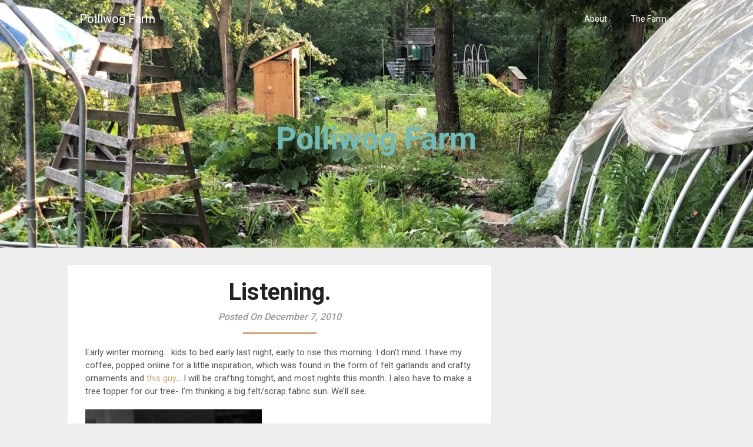

--- FILE ---
content_type: text/html; charset=UTF-8
request_url: https://polliwog.farm/listening/
body_size: 12386
content:
<!DOCTYPE html>
<html lang="en-US">
<head>
	<meta charset="UTF-8">
	<meta name="viewport" content="width=device-width, initial-scale=1">
	<link rel="profile" href="http://gmpg.org/xfn/11">
	<link rel="pingback" href="https://polliwog.farm/xmlrpc.php">
	<title>Listening. &#8211; Polliwog Farm</title>
<meta name='robots' content='max-image-preview:large' />
<link rel='dns-prefetch' href='//secure.gravatar.com' />
<link rel='dns-prefetch' href='//stats.wp.com' />
<link rel='dns-prefetch' href='//fonts.googleapis.com' />
<link rel='dns-prefetch' href='//v0.wordpress.com' />
<link rel="alternate" type="application/rss+xml" title="Polliwog Farm &raquo; Feed" href="https://polliwog.farm/feed/" />
<link rel="alternate" type="application/rss+xml" title="Polliwog Farm &raquo; Comments Feed" href="https://polliwog.farm/comments/feed/" />
<link rel="alternate" type="application/rss+xml" title="Polliwog Farm &raquo; Listening. Comments Feed" href="https://polliwog.farm/listening/feed/" />
<script type="text/javascript">
/* <![CDATA[ */
window._wpemojiSettings = {"baseUrl":"https:\/\/s.w.org\/images\/core\/emoji\/14.0.0\/72x72\/","ext":".png","svgUrl":"https:\/\/s.w.org\/images\/core\/emoji\/14.0.0\/svg\/","svgExt":".svg","source":{"concatemoji":"https:\/\/polliwog.farm\/wp-includes\/js\/wp-emoji-release.min.js?ver=6.4.7"}};
/*! This file is auto-generated */
!function(i,n){var o,s,e;function c(e){try{var t={supportTests:e,timestamp:(new Date).valueOf()};sessionStorage.setItem(o,JSON.stringify(t))}catch(e){}}function p(e,t,n){e.clearRect(0,0,e.canvas.width,e.canvas.height),e.fillText(t,0,0);var t=new Uint32Array(e.getImageData(0,0,e.canvas.width,e.canvas.height).data),r=(e.clearRect(0,0,e.canvas.width,e.canvas.height),e.fillText(n,0,0),new Uint32Array(e.getImageData(0,0,e.canvas.width,e.canvas.height).data));return t.every(function(e,t){return e===r[t]})}function u(e,t,n){switch(t){case"flag":return n(e,"\ud83c\udff3\ufe0f\u200d\u26a7\ufe0f","\ud83c\udff3\ufe0f\u200b\u26a7\ufe0f")?!1:!n(e,"\ud83c\uddfa\ud83c\uddf3","\ud83c\uddfa\u200b\ud83c\uddf3")&&!n(e,"\ud83c\udff4\udb40\udc67\udb40\udc62\udb40\udc65\udb40\udc6e\udb40\udc67\udb40\udc7f","\ud83c\udff4\u200b\udb40\udc67\u200b\udb40\udc62\u200b\udb40\udc65\u200b\udb40\udc6e\u200b\udb40\udc67\u200b\udb40\udc7f");case"emoji":return!n(e,"\ud83e\udef1\ud83c\udffb\u200d\ud83e\udef2\ud83c\udfff","\ud83e\udef1\ud83c\udffb\u200b\ud83e\udef2\ud83c\udfff")}return!1}function f(e,t,n){var r="undefined"!=typeof WorkerGlobalScope&&self instanceof WorkerGlobalScope?new OffscreenCanvas(300,150):i.createElement("canvas"),a=r.getContext("2d",{willReadFrequently:!0}),o=(a.textBaseline="top",a.font="600 32px Arial",{});return e.forEach(function(e){o[e]=t(a,e,n)}),o}function t(e){var t=i.createElement("script");t.src=e,t.defer=!0,i.head.appendChild(t)}"undefined"!=typeof Promise&&(o="wpEmojiSettingsSupports",s=["flag","emoji"],n.supports={everything:!0,everythingExceptFlag:!0},e=new Promise(function(e){i.addEventListener("DOMContentLoaded",e,{once:!0})}),new Promise(function(t){var n=function(){try{var e=JSON.parse(sessionStorage.getItem(o));if("object"==typeof e&&"number"==typeof e.timestamp&&(new Date).valueOf()<e.timestamp+604800&&"object"==typeof e.supportTests)return e.supportTests}catch(e){}return null}();if(!n){if("undefined"!=typeof Worker&&"undefined"!=typeof OffscreenCanvas&&"undefined"!=typeof URL&&URL.createObjectURL&&"undefined"!=typeof Blob)try{var e="postMessage("+f.toString()+"("+[JSON.stringify(s),u.toString(),p.toString()].join(",")+"));",r=new Blob([e],{type:"text/javascript"}),a=new Worker(URL.createObjectURL(r),{name:"wpTestEmojiSupports"});return void(a.onmessage=function(e){c(n=e.data),a.terminate(),t(n)})}catch(e){}c(n=f(s,u,p))}t(n)}).then(function(e){for(var t in e)n.supports[t]=e[t],n.supports.everything=n.supports.everything&&n.supports[t],"flag"!==t&&(n.supports.everythingExceptFlag=n.supports.everythingExceptFlag&&n.supports[t]);n.supports.everythingExceptFlag=n.supports.everythingExceptFlag&&!n.supports.flag,n.DOMReady=!1,n.readyCallback=function(){n.DOMReady=!0}}).then(function(){return e}).then(function(){var e;n.supports.everything||(n.readyCallback(),(e=n.source||{}).concatemoji?t(e.concatemoji):e.wpemoji&&e.twemoji&&(t(e.twemoji),t(e.wpemoji)))}))}((window,document),window._wpemojiSettings);
/* ]]> */
</script>

<style id='wp-emoji-styles-inline-css' type='text/css'>

	img.wp-smiley, img.emoji {
		display: inline !important;
		border: none !important;
		box-shadow: none !important;
		height: 1em !important;
		width: 1em !important;
		margin: 0 0.07em !important;
		vertical-align: -0.1em !important;
		background: none !important;
		padding: 0 !important;
	}
</style>
<link rel='stylesheet' id='wp-block-library-css' href='https://polliwog.farm/wp-includes/css/dist/block-library/style.min.css?ver=6.4.7' type='text/css' media='all' />
<style id='wp-block-library-inline-css' type='text/css'>
.has-text-align-justify{text-align:justify;}
</style>
<link rel='stylesheet' id='jetpack-videopress-video-block-view-css' href='https://polliwog.farm/wp-content/plugins/jetpack/jetpack_vendor/automattic/jetpack-videopress/build/block-editor/blocks/video/view.css?minify=false&#038;ver=317afd605f368082816f' type='text/css' media='all' />
<link rel='stylesheet' id='mediaelement-css' href='https://polliwog.farm/wp-includes/js/mediaelement/mediaelementplayer-legacy.min.css?ver=4.2.17' type='text/css' media='all' />
<link rel='stylesheet' id='wp-mediaelement-css' href='https://polliwog.farm/wp-includes/js/mediaelement/wp-mediaelement.min.css?ver=6.4.7' type='text/css' media='all' />
<style id='classic-theme-styles-inline-css' type='text/css'>
/*! This file is auto-generated */
.wp-block-button__link{color:#fff;background-color:#32373c;border-radius:9999px;box-shadow:none;text-decoration:none;padding:calc(.667em + 2px) calc(1.333em + 2px);font-size:1.125em}.wp-block-file__button{background:#32373c;color:#fff;text-decoration:none}
</style>
<style id='global-styles-inline-css' type='text/css'>
body{--wp--preset--color--black: #000000;--wp--preset--color--cyan-bluish-gray: #abb8c3;--wp--preset--color--white: #ffffff;--wp--preset--color--pale-pink: #f78da7;--wp--preset--color--vivid-red: #cf2e2e;--wp--preset--color--luminous-vivid-orange: #ff6900;--wp--preset--color--luminous-vivid-amber: #fcb900;--wp--preset--color--light-green-cyan: #7bdcb5;--wp--preset--color--vivid-green-cyan: #00d084;--wp--preset--color--pale-cyan-blue: #8ed1fc;--wp--preset--color--vivid-cyan-blue: #0693e3;--wp--preset--color--vivid-purple: #9b51e0;--wp--preset--gradient--vivid-cyan-blue-to-vivid-purple: linear-gradient(135deg,rgba(6,147,227,1) 0%,rgb(155,81,224) 100%);--wp--preset--gradient--light-green-cyan-to-vivid-green-cyan: linear-gradient(135deg,rgb(122,220,180) 0%,rgb(0,208,130) 100%);--wp--preset--gradient--luminous-vivid-amber-to-luminous-vivid-orange: linear-gradient(135deg,rgba(252,185,0,1) 0%,rgba(255,105,0,1) 100%);--wp--preset--gradient--luminous-vivid-orange-to-vivid-red: linear-gradient(135deg,rgba(255,105,0,1) 0%,rgb(207,46,46) 100%);--wp--preset--gradient--very-light-gray-to-cyan-bluish-gray: linear-gradient(135deg,rgb(238,238,238) 0%,rgb(169,184,195) 100%);--wp--preset--gradient--cool-to-warm-spectrum: linear-gradient(135deg,rgb(74,234,220) 0%,rgb(151,120,209) 20%,rgb(207,42,186) 40%,rgb(238,44,130) 60%,rgb(251,105,98) 80%,rgb(254,248,76) 100%);--wp--preset--gradient--blush-light-purple: linear-gradient(135deg,rgb(255,206,236) 0%,rgb(152,150,240) 100%);--wp--preset--gradient--blush-bordeaux: linear-gradient(135deg,rgb(254,205,165) 0%,rgb(254,45,45) 50%,rgb(107,0,62) 100%);--wp--preset--gradient--luminous-dusk: linear-gradient(135deg,rgb(255,203,112) 0%,rgb(199,81,192) 50%,rgb(65,88,208) 100%);--wp--preset--gradient--pale-ocean: linear-gradient(135deg,rgb(255,245,203) 0%,rgb(182,227,212) 50%,rgb(51,167,181) 100%);--wp--preset--gradient--electric-grass: linear-gradient(135deg,rgb(202,248,128) 0%,rgb(113,206,126) 100%);--wp--preset--gradient--midnight: linear-gradient(135deg,rgb(2,3,129) 0%,rgb(40,116,252) 100%);--wp--preset--font-size--small: 13px;--wp--preset--font-size--medium: 20px;--wp--preset--font-size--large: 36px;--wp--preset--font-size--x-large: 42px;--wp--preset--spacing--20: 0.44rem;--wp--preset--spacing--30: 0.67rem;--wp--preset--spacing--40: 1rem;--wp--preset--spacing--50: 1.5rem;--wp--preset--spacing--60: 2.25rem;--wp--preset--spacing--70: 3.38rem;--wp--preset--spacing--80: 5.06rem;--wp--preset--shadow--natural: 6px 6px 9px rgba(0, 0, 0, 0.2);--wp--preset--shadow--deep: 12px 12px 50px rgba(0, 0, 0, 0.4);--wp--preset--shadow--sharp: 6px 6px 0px rgba(0, 0, 0, 0.2);--wp--preset--shadow--outlined: 6px 6px 0px -3px rgba(255, 255, 255, 1), 6px 6px rgba(0, 0, 0, 1);--wp--preset--shadow--crisp: 6px 6px 0px rgba(0, 0, 0, 1);}:where(.is-layout-flex){gap: 0.5em;}:where(.is-layout-grid){gap: 0.5em;}body .is-layout-flow > .alignleft{float: left;margin-inline-start: 0;margin-inline-end: 2em;}body .is-layout-flow > .alignright{float: right;margin-inline-start: 2em;margin-inline-end: 0;}body .is-layout-flow > .aligncenter{margin-left: auto !important;margin-right: auto !important;}body .is-layout-constrained > .alignleft{float: left;margin-inline-start: 0;margin-inline-end: 2em;}body .is-layout-constrained > .alignright{float: right;margin-inline-start: 2em;margin-inline-end: 0;}body .is-layout-constrained > .aligncenter{margin-left: auto !important;margin-right: auto !important;}body .is-layout-constrained > :where(:not(.alignleft):not(.alignright):not(.alignfull)){max-width: var(--wp--style--global--content-size);margin-left: auto !important;margin-right: auto !important;}body .is-layout-constrained > .alignwide{max-width: var(--wp--style--global--wide-size);}body .is-layout-flex{display: flex;}body .is-layout-flex{flex-wrap: wrap;align-items: center;}body .is-layout-flex > *{margin: 0;}body .is-layout-grid{display: grid;}body .is-layout-grid > *{margin: 0;}:where(.wp-block-columns.is-layout-flex){gap: 2em;}:where(.wp-block-columns.is-layout-grid){gap: 2em;}:where(.wp-block-post-template.is-layout-flex){gap: 1.25em;}:where(.wp-block-post-template.is-layout-grid){gap: 1.25em;}.has-black-color{color: var(--wp--preset--color--black) !important;}.has-cyan-bluish-gray-color{color: var(--wp--preset--color--cyan-bluish-gray) !important;}.has-white-color{color: var(--wp--preset--color--white) !important;}.has-pale-pink-color{color: var(--wp--preset--color--pale-pink) !important;}.has-vivid-red-color{color: var(--wp--preset--color--vivid-red) !important;}.has-luminous-vivid-orange-color{color: var(--wp--preset--color--luminous-vivid-orange) !important;}.has-luminous-vivid-amber-color{color: var(--wp--preset--color--luminous-vivid-amber) !important;}.has-light-green-cyan-color{color: var(--wp--preset--color--light-green-cyan) !important;}.has-vivid-green-cyan-color{color: var(--wp--preset--color--vivid-green-cyan) !important;}.has-pale-cyan-blue-color{color: var(--wp--preset--color--pale-cyan-blue) !important;}.has-vivid-cyan-blue-color{color: var(--wp--preset--color--vivid-cyan-blue) !important;}.has-vivid-purple-color{color: var(--wp--preset--color--vivid-purple) !important;}.has-black-background-color{background-color: var(--wp--preset--color--black) !important;}.has-cyan-bluish-gray-background-color{background-color: var(--wp--preset--color--cyan-bluish-gray) !important;}.has-white-background-color{background-color: var(--wp--preset--color--white) !important;}.has-pale-pink-background-color{background-color: var(--wp--preset--color--pale-pink) !important;}.has-vivid-red-background-color{background-color: var(--wp--preset--color--vivid-red) !important;}.has-luminous-vivid-orange-background-color{background-color: var(--wp--preset--color--luminous-vivid-orange) !important;}.has-luminous-vivid-amber-background-color{background-color: var(--wp--preset--color--luminous-vivid-amber) !important;}.has-light-green-cyan-background-color{background-color: var(--wp--preset--color--light-green-cyan) !important;}.has-vivid-green-cyan-background-color{background-color: var(--wp--preset--color--vivid-green-cyan) !important;}.has-pale-cyan-blue-background-color{background-color: var(--wp--preset--color--pale-cyan-blue) !important;}.has-vivid-cyan-blue-background-color{background-color: var(--wp--preset--color--vivid-cyan-blue) !important;}.has-vivid-purple-background-color{background-color: var(--wp--preset--color--vivid-purple) !important;}.has-black-border-color{border-color: var(--wp--preset--color--black) !important;}.has-cyan-bluish-gray-border-color{border-color: var(--wp--preset--color--cyan-bluish-gray) !important;}.has-white-border-color{border-color: var(--wp--preset--color--white) !important;}.has-pale-pink-border-color{border-color: var(--wp--preset--color--pale-pink) !important;}.has-vivid-red-border-color{border-color: var(--wp--preset--color--vivid-red) !important;}.has-luminous-vivid-orange-border-color{border-color: var(--wp--preset--color--luminous-vivid-orange) !important;}.has-luminous-vivid-amber-border-color{border-color: var(--wp--preset--color--luminous-vivid-amber) !important;}.has-light-green-cyan-border-color{border-color: var(--wp--preset--color--light-green-cyan) !important;}.has-vivid-green-cyan-border-color{border-color: var(--wp--preset--color--vivid-green-cyan) !important;}.has-pale-cyan-blue-border-color{border-color: var(--wp--preset--color--pale-cyan-blue) !important;}.has-vivid-cyan-blue-border-color{border-color: var(--wp--preset--color--vivid-cyan-blue) !important;}.has-vivid-purple-border-color{border-color: var(--wp--preset--color--vivid-purple) !important;}.has-vivid-cyan-blue-to-vivid-purple-gradient-background{background: var(--wp--preset--gradient--vivid-cyan-blue-to-vivid-purple) !important;}.has-light-green-cyan-to-vivid-green-cyan-gradient-background{background: var(--wp--preset--gradient--light-green-cyan-to-vivid-green-cyan) !important;}.has-luminous-vivid-amber-to-luminous-vivid-orange-gradient-background{background: var(--wp--preset--gradient--luminous-vivid-amber-to-luminous-vivid-orange) !important;}.has-luminous-vivid-orange-to-vivid-red-gradient-background{background: var(--wp--preset--gradient--luminous-vivid-orange-to-vivid-red) !important;}.has-very-light-gray-to-cyan-bluish-gray-gradient-background{background: var(--wp--preset--gradient--very-light-gray-to-cyan-bluish-gray) !important;}.has-cool-to-warm-spectrum-gradient-background{background: var(--wp--preset--gradient--cool-to-warm-spectrum) !important;}.has-blush-light-purple-gradient-background{background: var(--wp--preset--gradient--blush-light-purple) !important;}.has-blush-bordeaux-gradient-background{background: var(--wp--preset--gradient--blush-bordeaux) !important;}.has-luminous-dusk-gradient-background{background: var(--wp--preset--gradient--luminous-dusk) !important;}.has-pale-ocean-gradient-background{background: var(--wp--preset--gradient--pale-ocean) !important;}.has-electric-grass-gradient-background{background: var(--wp--preset--gradient--electric-grass) !important;}.has-midnight-gradient-background{background: var(--wp--preset--gradient--midnight) !important;}.has-small-font-size{font-size: var(--wp--preset--font-size--small) !important;}.has-medium-font-size{font-size: var(--wp--preset--font-size--medium) !important;}.has-large-font-size{font-size: var(--wp--preset--font-size--large) !important;}.has-x-large-font-size{font-size: var(--wp--preset--font-size--x-large) !important;}
.wp-block-navigation a:where(:not(.wp-element-button)){color: inherit;}
:where(.wp-block-post-template.is-layout-flex){gap: 1.25em;}:where(.wp-block-post-template.is-layout-grid){gap: 1.25em;}
:where(.wp-block-columns.is-layout-flex){gap: 2em;}:where(.wp-block-columns.is-layout-grid){gap: 2em;}
.wp-block-pullquote{font-size: 1.5em;line-height: 1.6;}
</style>
<link rel='stylesheet' id='yumprint-recipe-theme-layout-css' href='https://polliwog.farm/wp-content/plugins/recipe-card/css/layout.css?ver=6.4.7' type='text/css' media='all' />
<link rel='stylesheet' id='foodie-blog-style-css' href='https://polliwog.farm/wp-content/themes/foodie-blog/style.css?ver=6.4.7' type='text/css' media='all' />
<link rel='stylesheet' id='theme-slug-fonts-css' href='//fonts.googleapis.com/css?family=Roboto%3A300%2C400%2C500%2C700%2C900' type='text/css' media='all' />
<link rel='stylesheet' id='jetpack_css-css' href='https://polliwog.farm/wp-content/plugins/jetpack/css/jetpack.css?ver=12.1.2' type='text/css' media='all' />
<script type="text/javascript" src="https://polliwog.farm/wp-includes/js/jquery/jquery.min.js?ver=3.7.1" id="jquery-core-js"></script>
<script type="text/javascript" src="https://polliwog.farm/wp-includes/js/jquery/jquery-migrate.min.js?ver=3.4.1" id="jquery-migrate-js"></script>
<script type="text/javascript" src="https://polliwog.farm/wp-content/plugins/recipe-card/js/post.js?ver=6.4.7" id="yumprint-recipe-post-js"></script>
<link rel="https://api.w.org/" href="https://polliwog.farm/wp-json/" /><link rel="alternate" type="application/json" href="https://polliwog.farm/wp-json/wp/v2/posts/663" /><link rel="EditURI" type="application/rsd+xml" title="RSD" href="https://polliwog.farm/xmlrpc.php?rsd" />
<meta name="generator" content="WordPress 6.4.7" />
<link rel="canonical" href="https://polliwog.farm/listening/" />
<link rel='shortlink' href='https://wp.me/p8VW9B-aH' />
<link rel="alternate" type="application/json+oembed" href="https://polliwog.farm/wp-json/oembed/1.0/embed?url=https%3A%2F%2Fpolliwog.farm%2Flistening%2F" />
<link rel="alternate" type="text/xml+oembed" href="https://polliwog.farm/wp-json/oembed/1.0/embed?url=https%3A%2F%2Fpolliwog.farm%2Flistening%2F&#038;format=xml" />
<script type="text/javascript">
	window.yumprintRecipePlugin = "https://polliwog.farm/wp-content/plugins/recipe-card";
	window.yumprintRecipeAjaxUrl = "https://polliwog.farm/wp-admin/admin-ajax.php";
	window.yumprintRecipeUrl = "https://polliwog.farm/";
</script><!--[if lte IE 8]>
<script type="text/javascript">
    window.yumprintRecipeDisabled = true;
</script>
<![endif]-->
<style type="text/css">	@import url(http://fonts.googleapis.com/css?family=Josefin+Sans|Open+Sans);    .blog-yumprint-recipe .blog-yumprint-recipe-title {
    	color: #558C89;
    }
    .blog-yumprint-recipe .blog-yumprint-subheader, .blog-yumprint-recipe .blog-yumprint-infobar-section-title, .blog-yumprint-recipe .blog-yumprint-infobox-section-title, .blog-yumprint-nutrition-section-title {
        color: #74AFAD;
    }
    .blog-yumprint-recipe .blog-yumprint-save, .blog-yumprint-recipe .blog-yumprint-header .blog-yumprint-save a {
    	background-color: #D9853B;
    	color: #ffffff !important;
    }
    .blog-yumprint-recipe .blog-yumprint-save:hover, .blog-yumprint-recipe .blog-yumprint-header .blog-yumprint-save:hover a {
    	background-color: #f39542;
    }
    .blog-yumprint-recipe .blog-yumprint-adapted-link, .blog-yumprint-nutrition-more, .blog-yumprint-report-error {
        color: #D9853B;
    }
    .blog-yumprint-recipe .blog-yumprint-infobar-section-data, .blog-yumprint-recipe .blog-yumprint-infobox-section-data, .blog-yumprint-recipe .blog-yumprint-adapted, .blog-yumprint-recipe .blog-yumprint-author, .blog-yumprint-recipe .blog-yumprint-serves, .blog-yumprint-nutrition-section-data {
        color: #8C8C8C;
    }
    .blog-yumprint-recipe .blog-yumprint-recipe-summary, .blog-yumprint-recipe .blog-yumprint-ingredient-item, .blog-yumprint-recipe .blog-yumprint-method-item, .blog-yumprint-recipe .blog-yumprint-note-item, .blog-yumprint-write-review, .blog-yumprint-nutrition-box {
        color: black;
    }
    .blog-yumprint-write-review:hover, .blog-yumprint-nutrition-more:hover, .blog-yumprint-recipe .blog-yumprint-adapted-link:hover {
        color: #f39542;
    }
    .blog-yumprint-recipe .blog-yumprint-nutrition-bar:hover .blog-yumprint-nutrition-section-title {
        color: #85c9c6;
    }
    .blog-yumprint-recipe .blog-yumprint-nutrition-bar:hover .blog-yumprint-nutrition-section-data {
        color: #a6a6a6;
    }

    .blog-yumprint-recipe .blog-yumprint-print {
    	background-color: #BEBEBE;
    	color: #ffffff;
    }
    .blog-yumprint-recipe .blog-yumprint-print:hover {
    	background-color: #d8d8d8;
    }
    .blog-yumprint-recipe {
    	background-color: white;
    	border-color: black;
    	border-style: solid;
    	border-width: 1px;
    	border-radius: 0px;
    }
    .blog-yumprint-recipe .blog-yumprint-recipe-contents {
    	border-top-color: black;
    	border-top-width: 1px;
    	border-top-style: solid;
    }
    .blog-yumprint-recipe .blog-yumprint-info-bar, .blog-yumprint-recipe .blog-yumprint-nutrition-bar, .blog-yumprint-nutrition-border {
    	border-top-color: black;
    	border-top-width: 1px;
    	border-top-style: solid;
    }
    .blog-yumprint-nutrition-line, .blog-yumprint-nutrition-thick-line, .blog-yumprint-nutrition-very-thick-line {
    	border-top-color: black;
    }
    .blog-yumprint-recipe .blog-yumprint-info-box, .blog-yumprint-nutrition-box {
    	background-color: white;
    	border-color: black;
    	border-style: solid;
    	border-width: 1px;
    	border-radius: 0px;
    }
    .blog-yumprint-recipe .blog-yumprint-recipe-title {
		font-family: Josefin Sans, Helvetica Neue, Helvetica, Tahoma, Sans Serif, Sans;
		font-size: 26px;
		font-weight: normal;
		font-style: normal;
		text-transform: none;
		text-decoration: none;
    }
    .blog-yumprint-recipe .blog-yumprint-subheader {
		font-family: Josefin Sans, Helvetica Neue, Helvetica, Tahoma, Sans Serif, Sans;
		font-size: 20px;
		font-weight: normal;
		font-style: normal;
		text-transform: none;
		text-decoration: none;
    }
    .blog-yumprint-recipe .blog-yumprint-recipe-summary, .blog-yumprint-recipe .blog-yumprint-ingredients, .blog-yumprint-recipe .blog-yumprint-methods, .blog-yumprint-recipe .blog-yumprint-notes, .blog-yumprint-write-review, .blog-yumprint-nutrition-box {
		font-family: Open Sans, Helvetica Neue, Helvetica, Tahoma, Sans Serif, Sans;
		font-size: 14px;
		font-weight: normal;
		font-style: normal;
		text-transform: none;
		text-decoration: none;
    }
    .blog-yumprint-recipe .blog-yumprint-info-bar, .blog-yumprint-recipe .blog-yumprint-info-box, .blog-yumprint-recipe .blog-yumprint-adapted, .blog-yumprint-recipe .blog-yumprint-author, .blog-yumprint-recipe .blog-yumprint-serves, .blog-yumprint-recipe .blog-yumprint-infobar-section-title, .blog-yumprint-recipe .blog-yumprint-infobox-section-title,.blog-yumprint-recipe .blog-yumprint-nutrition-bar, .blog-yumprint-nutrition-section-title, .blog-yumprint-nutrition-more {
		font-family: Open Sans, Helvetica Neue, Helvetica, Tahoma, Sans Serif, Sans;
		font-size: 14px;
		font-weight: normal;
		font-style: normal;
		text-transform: none;
		text-decoration: none;
    }
    .blog-yumprint-recipe .blog-yumprint-action {
		font-family: Open Sans, Helvetica Neue, Helvetica, Tahoma, Sans Serif, Sans;
		font-size: 14px;
		font-weight: normal;
		font-style: normal;
		text-transform: none;
		text-decoration: none;
    }    .blog-yumprint-header {
        width: 100% !important;
    }    </style>
<!-- StarBox - the Author Box for Humans 3.0.6, visit: http://wordpress.org/plugins/starbox/ -->
<!-- /StarBox - the Author Box for Humans -->

<link rel='stylesheet' id='frontend.css-css' href='https://polliwog.farm/wp-content/plugins/starbox//themes/minimal/css/frontend.css?ver=3.0.6' type='text/css' media='all' />
<link rel='stylesheet' id='hidedefault.css-css' href='https://polliwog.farm/wp-content/plugins/starbox//themes/admin/css/hidedefault.css?ver=3.0.6' type='text/css' media='all' />
	<style>img#wpstats{display:none}</style>
		
        <style type="text/css">




   .related-posts .related-posts-no-img h5.title.front-view-title, #tabber .inside li .meta b,footer .widget li a:hover,.fn a,.reply a,#tabber .inside li div.info .entry-title a:hover, #navigation ul ul a:hover,.single_post a, a:hover, .sidebar.c-4-12 .textwidget a, #site-footer .textwidget a, #commentform a, #tabber .inside li a, .copyrights a:hover, a, .sidebar.c-4-12 a:hover, .top a:hover, footer .tagcloud a:hover,.sticky-text { color: ; }

  .total-comments span:after, span.sticky-post, .nav-previous a:hover, .nav-next a:hover, #commentform input#submit, #searchform input[type='submit'], .home_menu_item, .currenttext, .pagination a:hover, .readMore a, .foodieblog-subscribe input[type='submit'], .pagination .current, .woocommerce nav.woocommerce-pagination ul li a:focus, .woocommerce nav.woocommerce-pagination ul li a:hover, .woocommerce nav.woocommerce-pagination ul li span.current, .woocommerce-product-search input[type="submit"], .woocommerce a.button, .woocommerce-page a.button, .woocommerce button.button, .woocommerce-page button.button, .woocommerce input.button, .woocommerce-page input.button, .woocommerce #respond input#submit, .woocommerce-page #respond input#submit, .woocommerce #content input.button, .woocommerce-page #content input.button, #sidebars h3.widget-title:after, .postauthor h4:after, .related-posts h3:after, .archive .postsby span:after, .comment-respond h4:after, .single_post header:after, #cancel-comment-reply-link, .upper-widgets-grid h3:after, .thumbnail-post-content .entry-meta:after   { background-color: ; }

  #sidebars .widget h3, #sidebars .widget h3 a { border-left-color: ; }

        .related-posts-no-img, #navigation ul li.current-menu-item a, .woocommerce nav.woocommerce-pagination ul li span.current, .woocommerce-page nav.woocommerce-pagination ul li span.current, .woocommerce #content nav.woocommerce-pagination ul li span.current, .woocommerce-page #content nav.woocommerce-pagination ul li span.current, .woocommerce nav.woocommerce-pagination ul li a:hover, .woocommerce-page nav.woocommerce-pagination ul li a:hover, .woocommerce #content nav.woocommerce-pagination ul li a:hover, .woocommerce-page #content nav.woocommerce-pagination ul li a:hover, .woocommerce nav.woocommerce-pagination ul li a:focus, .woocommerce-page nav.woocommerce-pagination ul li a:focus, .woocommerce #content nav.woocommerce-pagination ul li a:focus, .woocommerce-page #content nav.woocommerce-pagination ul li a:focus, .pagination .current, .tagcloud a { border-color: ; }
  .corner { border-color: transparent transparent  transparent;}




        .header-button-solid, .header-button-solid:hover, .header-button-solid:active, .header-button-solid:focus { color: ; }
        .header-button-solid, .header-button-solid:hover, .header-button-solid:active, .header-button-solid:focus { background: ; }

        .header-button-border, .header-button-border:hover, .header-button-border:active, .header-button-border:focus { color: ; }
        .header-button-border, .header-button-border:hover, .header-button-border:active, .header-button-border:focus { border-color: ; }


        .pagination a, .pagination2, .pagination .dots, .post.excerpt { background: ; }
        #content, #comments, #commentsAdd, .related-posts, .single-post .post.excerpt, .postauthor { background: ; }
        #sidebars .widget { background: ; }
        .upper-widgets-grid { background: ; }
        footer { background: ; }
        .copyrights { background: ; }
        #site-header { background-color: ; }
        .primary-navigation, .primary-navigation, #navigation ul ul li { background-color: ; }
        a#pull, #navigation .menu a, #navigation .menu a:hover, #navigation .menu .fa > a, #navigation .menu .fa > a, #navigation .toggle-caret, #navigation span.site-logo a, #navigation.mobile-menu-wrapper .site-logo a, .primary-navigation.header-activated #navigation ul ul li a { color:  }
        #sidebars .widget h3, #sidebars .widget h3 a, #sidebars h3 { color: ; }
        #sidebars .widget a, #sidebars a, #sidebars li a { color: ; }
        #sidebars .widget, #sidebars, #sidebars .widget li { color: ; }
        .post.excerpt .post-content, .pagination a, .pagination2, .pagination .dots { color: ; }
        .post.excerpt h2.title a { color: ; }
        .pagination a, .pagination2, .pagination .dots { border-color: ; }
        span.entry-meta{ color: ; }
        .article h1, .article h2, .article h3, .article h4, .article h5, .article h6, .total-comments, .article th{ color: ; }
        .article, .article p, .related-posts .title, .breadcrumb, .article #commentform textarea  { color: ; }
        .article a, .breadcrumb a, #commentform a { color: ; }
        #commentform input#submit, #commentform input#submit:hover{ background: ; }
        .post-date-foodie, .comment time { color: ; }
        .footer-widgets #searchform input[type='submit'],  .footer-widgets #searchform input[type='submit']:hover{ background: ; }
        .footer-widgets h3:after{ background: ; }
        .footer-widgets h3, .footer-widgets h3 a, footer .widget.widget_rss h3 a { color: ; }
        .footer-widgets .widget li, .footer-widgets .widget, #copyright-note, footer p{ color: ; }
        footer .widget a, #copyright-note a, #copyright-note a:hover, footer .widget a:hover, footer .widget li a:hover{ color: ; }
        .top-column-widget a, .top-column-widget a:hover, .top-column-widget a:active, .top-column-widget a:focus { color: ; }
        .top-column-widget, .upper-widgets-grid { color: ; }
        .top-column-widget .widget.widget_rss h3 a, .upper-widgets-grid h3, .top-column-widget h3{ color: ; }
        @media screen and (min-width: 865px) {
            .primary-navigation.header-activated #navigation a { color: ; }
        }
        @media screen and (max-width: 865px) {
            #navigation.mobile-menu-wrapper{ background-color: ; }
        }
        .site-branding { padding-top: px; }
        .site-branding { padding-bottom: px; }
        </style>
        <style type="text/css">.recentcomments a{display:inline !important;padding:0 !important;margin:0 !important;}</style>	<style type="text/css">

		#site-header {
			background-image: url(https://polliwog.farm/wp-content/uploads/2020/07/cropped-IMG-6123.jpg);
		    background-size: cover;
		}
	
			.site-branding .site-title,
	.site-branding .site-description {
		color: #71bcba;
	}
	.site-branding .site-title:after {
		background: #71bcba;

	}
</style>

<!-- Jetpack Open Graph Tags -->
<meta property="og:type" content="article" />
<meta property="og:title" content="Listening." />
<meta property="og:url" content="https://polliwog.farm/listening/" />
<meta property="og:description" content="Early winter morning&#8230; kids to bed early last night, early to rise this morning. I don&#8217;t mind. I have my coffee, popped online for a little inspiration, which was found in the form of fe…" />
<meta property="article:published_time" content="2010-12-07T11:53:00+00:00" />
<meta property="article:modified_time" content="2010-12-07T11:53:00+00:00" />
<meta property="og:site_name" content="Polliwog Farm" />
<meta property="og:image" content="http://lh3.ggpht.com/_vDD37qnDLxc/TP4tYim68OI/AAAAAAAACeA/CrhBa3S6JZ8/s800/IMG_3840.JPG" />
<meta property="og:image:width" content="300" />
<meta property="og:image:height" content="401" />
<meta property="og:image:alt" content="" />
<meta property="og:locale" content="en_US" />
<meta name="twitter:text:title" content="Listening." />
<meta name="twitter:image" content="http://lh3.ggpht.com/_vDD37qnDLxc/TP4tYim68OI/AAAAAAAACeA/CrhBa3S6JZ8/s800/IMG_3840.JPG?w=640" />
<meta name="twitter:card" content="summary_large_image" />

<!-- End Jetpack Open Graph Tags -->
</head>

<body class="post-template-default single single-post postid-663 single-format-standard">
	<div class="main-container">
		<a class="skip-link screen-reader-text" href="#content">Skip to content</a>
		<header id="site-header" role="banner">
							<div class="primary-navigation header-activated">
										<a href="#" id="pull" class="toggle-mobile-menu">Menu</a>
						<div class="container clear">
							<nav id="navigation" class="primary-navigation mobile-menu-wrapper" role="navigation">
																<span class="site-logo" itemprop="headline">
									<a href="https://polliwog.farm">Polliwog Farm</a>
								</span><!-- END #logo -->
								

																<ul id="menu-navigation" class="menu clearfix"><li id="menu-item-872" class="menu-item menu-item-type-post_type menu-item-object-page menu-item-872"><a href="https://polliwog.farm/about-2/">About</a></li>
<li id="menu-item-876" class="menu-item menu-item-type-post_type menu-item-object-page menu-item-has-children menu-item-876"><a href="https://polliwog.farm/the-farm/">The Farm</a>
<ul class="sub-menu">
	<li id="menu-item-875" class="menu-item menu-item-type-post_type menu-item-object-page menu-item-875"><a href="https://polliwog.farm/microgreens/">Microgreens</a></li>
</ul>
</li>
</ul>															</nav><!-- #site-navigation -->
						</div>
					</div>            

					<div class="container clear">
						<div class="site-branding">
							<img src="">
							<div class="site-title">
								Polliwog Farm							</div>
							<div class="site-description">
															</div>
						</div><!-- .site-branding -->
					</div>
				</header><!-- #masthead -->
				
<div id="page" class="single">
	<div class="content">
		<!-- Start Article -->
				<article class="article">		
						<div id="post-663" class="post post-663 type-post status-publish format-standard hentry category-uncategorized">
				<div class="single_post">
					<!-- Start Content -->
					<div id="content" class="post-single-content box mark-links">
					<header>
						<!-- Start Title -->
						<h1 class="title single-title">Listening.</h1>
						<!-- End Title -->
						<div class="post-date-foodie">Posted On December 7, 2010</div>

					</header>

						<p>Early winter morning&#8230; kids to bed early last night, early to rise this morning. I don&#8217;t mind. I have my coffee, popped online for a little inspiration, which was found in the form of felt garlands and crafty ornaments and <a href="http://www.youtube.com/watch?v=6sFem7EN2ng&amp;feature=channel">this guy</a>&#8230; I will be crafting tonight, and most nights this month. I also have to make a tree topper for our tree- I&#8217;m thinking a big felt/scrap fabric sun. We&#8217;ll see.</p>
<p><img fetchpriority="high" decoding="async" width="300" height="401" border="2" alt="" src="http://lh3.ggpht.com/_vDD37qnDLxc/TP4tYim68OI/AAAAAAAACeA/CrhBa3S6JZ8/s800/IMG_3840.JPG" /></p>
<p>I&#8217;ve been feeling contemplative and quiet. I&#8217;ve just found that when I feel like writing the words just don&#8217;t feel as natural lately. I feel sort of called to listen right now- to practice being fully present, rather than feed the flurry of activity that is usually my state of mind. Being present- that really sums up my feeling. Far too often I find my head full of tasks and ideas and expectations- so much so that it inhibits my ability to be peaceful and even keeps me from being as active as I could be. If there&#8217;s ever a season for meditation, I&#8217;d say this is it. So, as a personal goal, I&#8217;m just focusing on slowing down, doing the next right thing, and staying as present as possible in my daily life. I need all the peace I can get, with these kids, with life&#8217;s drama, with my new job and Jeff&#8217;s new job and finding a rhythm with it all. Yeah.</p>
<p><span id="more-663"></span>Speaking of listening, I was trying to figure out why my plants weren&#8217;t doing better, and I realized they just simply want more light. I have these lovely big windows, and I&#8217;d been keeping them all for myself, plopping plants off to the side to just soak up what they could. So, I&#8217;ve changed my window-hoarding ways&#8230; &nbsp;a before and after? Yes.&nbsp;<br /><img decoding="async" width="400" height="300" border="2" alt="" src="http://lh5.ggpht.com/_vDD37qnDLxc/TP4yY0RPfDI/AAAAAAAACdw/9sfX88wXpqY/s1024/IMG_3759.JPG" /></p>
<p>&#8230; and after. I love my plants. I really do. I&#8217;m gonna do better by them. I&#8217;ve also got plans for some cool hanging shelves in other windows, but that will come later. I think I need to listen better to all the living things around me that need my care.<br /><img decoding="async" width="300" height="400" border="2" alt="" src="http://lh3.ggpht.com/_vDD37qnDLxc/TP4tpYjTNMI/AAAAAAAACds/Wou0HoIjX7A/s800/IMG_3845.JPG" /></p>
<p>&#8212;<br />Today my brother comes home for a whole month. I&#8217;m so looking forward to it, mostly for the kids. I am also excited to hear his music again. 🙂 &nbsp;Vera is excited as well and keeps talking about how she wants Uncle Ben to make a &quot;baby snowman&quot; with her, and <em>&quot;da cawwot nose, and da cheeks, and da hat, &#8230;&quot;</em> Cute. This will be his first time home since this past spring, so he&#8217;ll be meeting Asa for the first time. I&#8217;ve got some cleaning up and work to do, then I&#8217;m picking him up from the airport this afternoon. Then we&#8217;ll have a family dinner at a favorite Chinese place. It should be an excellent day.</p>

                         <div class="abh_box abh_box_down abh_box_minimal"><ul class="abh_tabs"> <li class="abh_about abh_active"><a href="#abh_about">About</a></li> <li class="abh_posts"><a href="#abh_posts">Latest Posts</a></li></ul><div class="abh_tab_content"><section class="vcard abh_about_tab abh_tab" style="display:block"><div class="abh_image"><a href="http://polliwog.farm" class="url" target="_blank" title="Gracie"><img decoding="async" src="https://polliwog.farm/wp-content/uploads/gravatar/profile.jpg" class="photo" width="80" alt="Gracie" /></a></div><div class="abh_social"> </div><div class="abh_text"><h3 class="fn name" ><a href="http://polliwog.farm" class="url" target="_blank">Gracie</a></h3><div class="abh_job" ></div><div class="description note abh_description" ></div></div> </section><section class="abh_posts_tab abh_tab" ><div class="abh_image"><a href="http://polliwog.farm" class="url" target="_blank" title="Gracie"><img decoding="async" src="https://polliwog.farm/wp-content/uploads/gravatar/profile.jpg" class="photo" width="80" alt="Gracie" /></a></div><div class="abh_social"> </div><div class="abh_text"><h4 >Latest posts by Gracie <span class="abh_allposts">(<a href="https://polliwog.farm/author/gracie/">see all</a>)</span></h4><div class="abh_description note" ><ul>				<li>					<a href="https://polliwog.farm/we-are-a-collection-of-our-days/">We are a collection of our days</a><span> - September 5, 2025</span>				</li>				<li>					<a href="https://polliwog.farm/the-severe-gift/">The Severe Gift</a><span> - March 4, 2025</span>				</li>				<li>					<a href="https://polliwog.farm/on-grace/">On Grace</a><span> - January 27, 2025</span>				</li></ul></div></div> </section></div> </div>																		<!-- Start Tags -->
						<div class="tags"></div>
						<!-- End Tags -->
											</div><!-- End Content -->
					  
								  
								
<!-- You can start editing here. -->
	<div id="comments">
		<div class="total-comments"><span>4 Comments</span></div>
		<ol class="commentlist">
			<div class="navigation">
				<div class="alignleft"></div>
				<div class="alignright"></div>
			</div>
			  <li class="comment even thread-even depth-1" id="li-comment-5188">
   <div id="comment-5188" style="position:relative;" itemscope itemtype="http://schema.org/UserComments">
    <div class="comment-author vcard">
     <img alt='' src='https://secure.gravatar.com/avatar/?s=70&#038;d=mm&#038;r=pg' srcset='https://secure.gravatar.com/avatar/?s=140&#038;d=mm&#038;r=pg 2x' class='avatar avatar-70 photo avatar-default' height='70' width='70' loading='lazy' decoding='async'/>     <div class="comment-metadata">
      <span class="fn" itemprop="creator" itemscope itemtype="http://schema.org/Person">Anonymous</span>      <span class="comment-meta">
              </span>
    </div>
  </div>
  <div class="commentmetadata" itemprop="commentText">
 <p>Love the pic of you and Asa. It&#8217;s so early winter morning looking- assuming it&#8217;s a morning pic! I savor these early mornings of scruffy bathrobe, kids and coffee. May you find much time for peaceful contemplation. -xo</p>
 <time>December 7, 2010</time>
 <span class="reply">
  <a rel='nofollow' class='comment-reply-link' href='https://polliwog.farm/listening/?replytocom=5188#respond' data-commentid="5188" data-postid="663" data-belowelement="comment-5188" data-respondelement="respond" data-replyto="Reply to Anonymous" aria-label='Reply to Anonymous'>Reply</a></span>
</div>
</div>
</li>
<ul class="children">
  <li class="comment byuser comment-author-gracie bypostauthor odd alt depth-2" id="li-comment-5190">
   <div id="comment-5190" style="position:relative;" itemscope itemtype="http://schema.org/UserComments">
    <div class="comment-author vcard">
     <img alt='' src='https://secure.gravatar.com/avatar/?s=70&#038;d=mm&#038;r=pg' srcset='https://secure.gravatar.com/avatar/?s=140&#038;d=mm&#038;r=pg 2x' class='avatar avatar-70 photo avatar-default' height='70' width='70' loading='lazy' decoding='async'/>     <div class="comment-metadata">
      <span class="fn" itemprop="creator" itemscope itemtype="http://schema.org/Person"><a href="http://polliwog.farm/" class="url" rel="ugc">Gracie</a></span>      <span class="comment-meta">
              </span>
    </div>
  </div>
  <div class="commentmetadata" itemprop="commentText">
 <p>It was really early&#8230; I will try to savor it- these tired mornings won&#8217;t last forever, and I know someday I&#8217;ll miss them. We should do coffee again soon. 🙂</p>
 <time>December 8, 2010</time>
 <span class="reply">
  <a rel='nofollow' class='comment-reply-link' href='https://polliwog.farm/listening/?replytocom=5190#respond' data-commentid="5190" data-postid="663" data-belowelement="comment-5190" data-respondelement="respond" data-replyto="Reply to Gracie" aria-label='Reply to Gracie'>Reply</a></span>
</div>
</div>
</li>
</li><!-- #comment-## -->
</ul><!-- .children -->
</li><!-- #comment-## -->
  <li class="comment even thread-odd thread-alt depth-1" id="li-comment-5189">
   <div id="comment-5189" style="position:relative;" itemscope itemtype="http://schema.org/UserComments">
    <div class="comment-author vcard">
     <img alt='' src='https://secure.gravatar.com/avatar/?s=70&#038;d=mm&#038;r=pg' srcset='https://secure.gravatar.com/avatar/?s=140&#038;d=mm&#038;r=pg 2x' class='avatar avatar-70 photo avatar-default' height='70' width='70' loading='lazy' decoding='async'/>     <div class="comment-metadata">
      <span class="fn" itemprop="creator" itemscope itemtype="http://schema.org/Person"><a href="http://decemberthirty.livejournal.com/" class="url" rel="ugc external nofollow">decemberthirty</a></span>      <span class="comment-meta">
              </span>
    </div>
  </div>
  <div class="commentmetadata" itemprop="commentText">
 <p>I love the early morning quiet in the winter.  This poem is a favorite of mine, and seems to capture the type of contemplative winter mood that you&#8217;re talking about here:</p>
<p>Love This by Hilda Raz</p>
<p>early morning light, the chant of the cat,<br />
coffee with hot milk, chenille a royal purple<br />
heat against cold, the dying dead,<br />
children safe &#038; far away, the children&#8217;s children</p>
<p>coffee with hot milk, chenille a royal purple<br />
evergreen sprigs in the bittersweet wreath<br />
children safe but far away, the children&#8217;s children<br />
safe in their beds where I can&#8217;t see</p>
<p>coffee black, chenille rags of royal purple<br />
children safe but far away, the children&#8217;s children<br />
evergreen sprig in the bittersweet wreath<br />
seasons change but I&#8217;m still alive</p>
<p>children safe but far away, the children&#8217;s children<br />
the clock ticks out, clicks time over<br />
seasons change and I still alive<br />
have bags to pack, worlds to write</p>
<p>The clock rolls over but still some time<br />
heat against cold, the dying dead<br />
bags to pack, words to write<br />
early morning light, the chant of the cat</p>
<p>I hope you don&#8217;t mind having a whole poem posted in your comment section!  You know, since you like Mary Oliver, Hilda Raz might be worth checking out.  I recommend her collection <i>All Odd and Splendid</i>.  🙂</p>
 <time>December 7, 2010</time>
 <span class="reply">
  <a rel='nofollow' class='comment-reply-link' href='https://polliwog.farm/listening/?replytocom=5189#respond' data-commentid="5189" data-postid="663" data-belowelement="comment-5189" data-respondelement="respond" data-replyto="Reply to decemberthirty" aria-label='Reply to decemberthirty'>Reply</a></span>
</div>
</div>
</li>
<ul class="children">
  <li class="comment byuser comment-author-gracie bypostauthor odd alt depth-2" id="li-comment-5191">
   <div id="comment-5191" style="position:relative;" itemscope itemtype="http://schema.org/UserComments">
    <div class="comment-author vcard">
     <img alt='' src='https://secure.gravatar.com/avatar/?s=70&#038;d=mm&#038;r=pg' srcset='https://secure.gravatar.com/avatar/?s=140&#038;d=mm&#038;r=pg 2x' class='avatar avatar-70 photo avatar-default' height='70' width='70' loading='lazy' decoding='async'/>     <div class="comment-metadata">
      <span class="fn" itemprop="creator" itemscope itemtype="http://schema.org/Person"><a href="http://polliwog.farm/" class="url" rel="ugc">Gracie</a></span>      <span class="comment-meta">
              </span>
    </div>
  </div>
  <div class="commentmetadata" itemprop="commentText">
 <p>I don&#8217;t mind it at all! Thanks for this, it was beautiful. I&#8217;ll check out her stuff. 🙂</p>
 <time>December 8, 2010</time>
 <span class="reply">
  <a rel='nofollow' class='comment-reply-link' href='https://polliwog.farm/listening/?replytocom=5191#respond' data-commentid="5191" data-postid="663" data-belowelement="comment-5191" data-respondelement="respond" data-replyto="Reply to Gracie" aria-label='Reply to Gracie'>Reply</a></span>
</div>
</div>
</li>
</li><!-- #comment-## -->
</ul><!-- .children -->
</li><!-- #comment-## -->
			<div class="navigation bottomnav">
				<div class="alignleft"></div>
				<div class="alignright"></div>
			</div>
		</ol>
	</div>
	<div id="commentsAdd">
		<div id="respond" class="box m-t-6">
				<div id="respond" class="comment-respond">
		<h3 id="reply-title" class="comment-reply-title"><h4><span>Add a Comment</span></h4></h4> <small><a rel="nofollow" id="cancel-comment-reply-link" href="/listening/#respond" style="display:none;">Cancel reply</a></small></h3><form action="https://polliwog.farm/wp-comments-post.php" method="post" id="commentform" class="comment-form" novalidate><p class="comment-notes"><span id="email-notes">Your email address will not be published.</span> <span class="required-field-message">Required fields are marked <span class="required">*</span></span></p><p class="comment-form-comment"><textarea id="comment" name="comment" cols="45" rows="5" aria-required="true">Comment</textarea></p><p class="comment-form-author"><input id="author" name="author" placeholder="Name" type="text" value="" size="30" /></p>
<p class="comment-form-email"><input id="email" placeholder="Email" name="email" type="text" value="" size="30" /></p>
<p class="comment-form-url"><input id="url" name="url" type="text" placeholder="Website" value="" size="30" /></p>
<p class="comment-form-cookies-consent"><input id="wp-comment-cookies-consent" name="wp-comment-cookies-consent" type="checkbox" value="yes" /> <label for="wp-comment-cookies-consent">Save my name, email, and website in this browser for the next time I comment.</label></p>
<p class="comment-subscription-form"><input type="checkbox" name="subscribe_comments" id="subscribe_comments" value="subscribe" style="width: auto; -moz-appearance: checkbox; -webkit-appearance: checkbox;" /> <label class="subscribe-label" id="subscribe-label" for="subscribe_comments">Notify me of follow-up comments by email.</label></p><p class="comment-subscription-form"><input type="checkbox" name="subscribe_blog" id="subscribe_blog" value="subscribe" style="width: auto; -moz-appearance: checkbox; -webkit-appearance: checkbox;" /> <label class="subscribe-label" id="subscribe-blog-label" for="subscribe_blog">Notify me of new posts by email.</label></p><p class="form-submit"><input name="submit" type="submit" id="submit" class="submit" value="Add Comment" /> <input type='hidden' name='comment_post_ID' value='663' id='comment_post_ID' />
<input type='hidden' name='comment_parent' id='comment_parent' value='0' />
</p><p style="display: none;"><input type="hidden" id="akismet_comment_nonce" name="akismet_comment_nonce" value="6cc432be68" /></p><p style="display: none !important;" class="akismet-fields-container" data-prefix="ak_"><label>&#916;<textarea name="ak_hp_textarea" cols="45" rows="8" maxlength="100"></textarea></label><input type="hidden" id="ak_js_1" name="ak_js" value="13"/><script>document.getElementById( "ak_js_1" ).setAttribute( "value", ( new Date() ).getTime() );</script></p></form>	</div><!-- #respond -->
			</div>
	</div>
							</div>
						</div>
									</article>
				<!-- End Article -->
				<!-- Start Sidebar -->
				
<aside class="sidebar c-4-12">
	<div id="sidebars" class="sidebar">
		<div class="sidebar_list">
								</div>
	</div><!--sidebars-->
</aside>				<!-- End Sidebar -->
			</div>
		</div>
		<footer id="site-footer" role="contentinfo">
		<div class="copyrights">
		<div class="container">
			<div class="row" id="copyright-note">
				<span>
					&copy; 2026 Polliwog Farm
				<!-- Delete below lines to remove copyright from footer -->
				<span class="footer-info-right">
					 | WordPress Theme by <a href="https://superbthemes.com/" rel="nofollow"> Superb Themes</a>
				</span>
				<!-- Delete above lines to remove copyright from footer -->
				</span>
			</div>
		</div>
	</div>
</footer><!-- #site-footer -->
<script type="text/javascript" src="https://polliwog.farm/wp-content/themes/foodie-blog/js/customscripts.js?ver=6.4.7" id="foodie-blog-customscripts-js"></script>
<script type="text/javascript" src="https://polliwog.farm/wp-includes/js/comment-reply.min.js?ver=6.4.7" id="comment-reply-js" async="async" data-wp-strategy="async"></script>
<script defer type="text/javascript" src="https://stats.wp.com/e-202604.js" id="jetpack-stats-js"></script>
<script type="text/javascript" id="jetpack-stats-js-after">
/* <![CDATA[ */
_stq = window._stq || [];
_stq.push([ "view", {v:'ext',blog:'132018931',post:'663',tz:'-5',srv:'polliwog.farm',j:'1:12.1.2'} ]);
_stq.push([ "clickTrackerInit", "132018931", "663" ]);
/* ]]> */
</script>
<script defer type="text/javascript" src="https://polliwog.farm/wp-content/plugins/akismet/_inc/akismet-frontend.js?ver=1755967004" id="akismet-frontend-js"></script>

</body>
</html>


<!-- Page cached by LiteSpeed Cache 7.3.0.1 on 2026-01-21 10:29:41 -->

--- FILE ---
content_type: text/css
request_url: https://polliwog.farm/wp-content/plugins/starbox//themes/minimal/css/frontend.css?ver=3.0.6
body_size: 925
content:
.abh_box{clear:both !important;width:100% !important;padding:25px 0 !important;position:relative !important}.abh_tabs{display:none;list-style:none !important;width:100% !important;padding:5px 0px 5px 0px !important;margin:0px 0px 0px 0px !important;font:13px arial !important}.abh_tabs li{display:none;list-style:none !important;margin:0 !important;padding:0 !important}.abh_tabs li:before{content:"" !important;padding:0 !important;margin:0 !important}.abh_tabs li i{display:none}.abh_tabs li a{color:#333 !important;background-color:transparent !important;border:0px solid #ccc !important;padding:4px 10px 5px !important;text-decoration:none !important;border-bottom:none !important;outline:none !important}.abh_tabs li a:hover{background-color:#dddddd !important;padding:4px 10px 5px !important}.abh_tabs li.abh_active a{color:#333 !important;background-color:#eeeeee !important;border-bottom:1px solid #fff !important;padding:4px 10px 5px 10px !important;border-bottom:none !important}.abh_tabs li.abh_active a:hover{background-color:#eeeeee !important;padding:4px 10px 5px 10px !important;border-bottom:none !important}.abh_tabs li a.icon_accept{}.abh_tabs li a.icon_accept:hover{padding-left:24px !important}.abh_tabs_content_container{border:2px solid #ccc !important;border-top:none !important;padding:10px !important;width:400px !important}.abh_tab_content{padding:20px 12px !important;min-height:80px !important;overflow:hidden !important;border-top:1px solid #ccc !important;border-bottom:1px solid #ccc !important}.abh_tab_content .abh_tab{display:none}.abh_tab_content .abh_image{display:block;float:left !important;width:90px !important;margin:0px !important;padding:0 !important}.abh_tab_content .abh_image img{border-radius:3px !important;-webkit-border-radius:3px !important;-moz-border-radius:3px !important;box-shadow:none !important;overflow:hidden !important;border:1px solid #ddd !important;padding:5px !important;max-width:80px !important}.abh_tab_content .abh_text{margin-left:110px !important;line-height:1.5 !important}.abh_tab_content .abh_text h3,.abh_tab_content .abh_text h4{font-size:20px !important;padding:0 !important;margin:0 !important;clear:none !important;font-weight:bold !important;text-align:left !important;line-height:20px !important}.abh_tab_content .abh_text .fn{text-transform:capitalize !important;clear:none !important;font-size:18px !important;line-height:1 !important;margin:0 !important;padding:0 !important;border:none !important}.abh_tab_content .abh_text a{font-size:100% !important;text-decoration:none !important}.abh_tab_content .abh_text .abh_job{font-size:13px !important;line-height:20px !important;font-size:100% !important}.abh_tab_content .abh_text .abh_job span{font-size:13px !important;margin-bottom:10px !important;background-image:none !important;padding:0 !important;margin:0 !important}.abh_tab_content .abh_text .abh_description{position:static !important;padding-top:6px !important;font-size:13px !important;width:100% !important}.abh_tab_content .abh_text .abh_allposts{font-size:11px !important;vertical-align:middle !important}.abh_tab_content .abh_text ul{list-style:none !important;padding:0 !important;margin:5px 0 0 15px !important}.abh_tab_content .abh_text ul li,.abh_tab_content .abh_text ul li span{font-size:13px !important;line-height:20px !important;margin:0 !important}.abh_tab_content .abh_social{display:block;float:right !important;line-height:1px !important;padding:0 !important;margin:3px 0 0 0 !important;text-align:right !important}.abh_tab_content .abh_social div{width:140px !important;margin:0 0 0 auto !important}.abh_tab_content .abh_social a{display:inline-block !important;background:transparent url('../img/sprite.png') no-repeat !important;width:24px !important;height:24px !important;margin:1px !important;padding:0 !important;opacity:.5 !important;transition:opacity .2s !important;text-decoration:none !important;-moz-transition:opacity .2s !important;-webkit-transition:opacity .2s !important;-o-transition:opacity .2s !important;border-radius:5px !important;-webkit-border-radius:5px !important;-moz-border-radius:5px !important}.abh_tab_content .abh_social a:hover{opacity:1 !important}.abh_tab_content .abh_social a.abh_facebook{background-position:0px 0px !important}.abh_tab_content .abh_social a.abh_flickr{background-position:-24px 0px !important}.abh_tab_content .abh_social a.abh_google{background-position:-48px 0px !important}.abh_tab_content .abh_social a.abh_instagram{background-position:-72px 0px !important}.abh_tab_content .abh_social a.abh_linkedin{background-position:-96px 0px !important}.abh_tab_content .abh_social a.abh_pinterest{background-position:-120px 0px !important}.abh_tab_content .abh_social a.abh_tumblr{background-position:-144px 0px !important}.abh_tab_content .abh_social a.abh_twitter{background-position:-168px 0px !important}.abh_tab_content .abh_social a.abh_vimeo{background-position:-192px 0px !important}.abh_tab_content .abh_social a.abh_youtube{background-position:-216px 0px !important}.abh_tab_content .abh_social a.abh_klout{background-position:-240px 0px !important;border-radius:5px 5px 0 0 !important;-webkit-border-radius:5px 5px 0 0 !important;-moz-border-radius:5px 5px 0 0 !important}.abh_tab_content .abh_social a.abh_klout_score{text-align:center !important;color:#fff !important;font-size:11px !important;background-position:-264px 0px !important;background-repeat:no-repeat !important;height:0px !important;padding:10px 0 15px 0 !important;border-radius:5px 5px 0 0 !important;-webkit-border-radius:5px 5px 0 0 !important;-moz-border-radius:5px 5px 0 0 !important;vertical-align:top !important;text-shadow:1px 1px #888 !important}.abh_box .vcard{background:none !important;font-size:100% !important;border:none !important}.abh_box .abh_pwb a{position:absolute !important;text-decoration:none !important;font-size:9px !important;color:#999 !important;right:0 !important;bottom:5px !important}